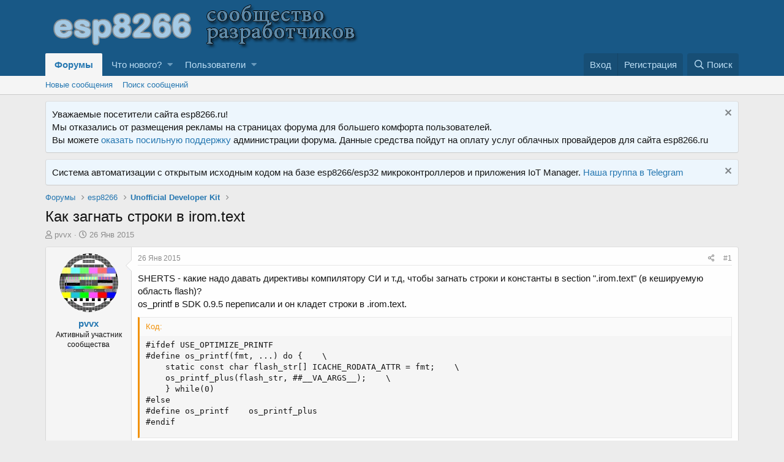

--- FILE ---
content_type: text/html; charset=utf-8
request_url: https://esp8266.ru/forum/threads/kak-zagnat-stroki-v-irom-text.193/
body_size: 21161
content:
<!DOCTYPE html>
<html id="XF" lang="ru-RU" dir="LTR"
	data-app="public"
	data-template="thread_view"
	data-container-key="node-28"
	data-content-key="thread-193"
	data-logged-in="false"
	data-cookie-prefix="xf_"
	data-csrf="1768979069,8a898202df3f5372c6131b5e558bd94e"
	class="has-no-js template-thread_view"
	 data-run-jobs="">
<head>
	<meta charset="utf-8" />
	<meta http-equiv="X-UA-Compatible" content="IE=Edge" />
	<meta name="viewport" content="width=device-width, initial-scale=1, viewport-fit=cover">

	
	
	

	<title>Как загнать строки в irom.text | Сообщество ESP8266</title>

	
		
		<meta name="description" content="SHERTS - какие надо давать директивы компилятору СИ и т.д, чтобы загнать строки и константы в section &quot;.irom.text&quot; (в кешируемую область flash)?
os_printf в..." />
		<meta property="og:description" content="SHERTS - какие надо давать директивы компилятору СИ и т.д, чтобы загнать строки и константы в section &quot;.irom.text&quot; (в кешируемую область flash)?
os_printf в SDK 0.9.5 переписали и он кладет строки в .irom.text.

#ifdef USE_OPTIMIZE_PRINTF
#define os_printf(fmt, ...) do {    \
    static const..." />
		<meta property="twitter:description" content="SHERTS - какие надо давать директивы компилятору СИ и т.д, чтобы загнать строки и константы в section &quot;.irom.text&quot; (в кешируемую область flash)?
os_printf в SDK 0.9.5 переписали и он кладет строки..." />
	
	
		<meta property="og:url" content="https://esp8266.ru/forum/threads/kak-zagnat-stroki-v-irom-text.193/" />
	
		<link rel="canonical" href="https://esp8266.ru/forum/threads/kak-zagnat-stroki-v-irom-text.193/" />
	

	
		
	
	
	<meta property="og:site_name" content="Сообщество ESP8266" />


	
	
		
	
	
	<meta property="og:type" content="website" />


	
	
		
	
	
	
		<meta property="og:title" content="Как загнать строки в irom.text" />
		<meta property="twitter:title" content="Как загнать строки в irom.text" />
	


	
	
	
	

	
		<meta name="theme-color" content="#185886" />
	

	
	

	


	<link rel="preload" href="/forum/styles/fonts/fa/fa-regular-400.woff2?_v=5.12.1" as="font" type="font/woff2" crossorigin="anonymous" />


	<link rel="preload" href="/forum/styles/fonts/fa/fa-solid-900.woff2?_v=5.12.1" as="font" type="font/woff2" crossorigin="anonymous" />


<link rel="preload" href="/forum/styles/fonts/fa/fa-brands-400.woff2?_v=5.12.1" as="font" type="font/woff2" crossorigin="anonymous" />
<!-- Yandex.Metrika counter -->
<script type="text/javascript" >
   (function(m,e,t,r,i,k,a){m[i]=m[i]||function(){(m[i].a=m[i].a||[]).push(arguments)};
   m[i].l=1*new Date();k=e.createElement(t),a=e.getElementsByTagName(t)[0],k.async=1,k.src=r,a.parentNode.insertBefore(k,a)})
   (window, document, "script", "https://mc.yandex.ru/metrika/tag.js", "ym");

   ym(26992140, "init", {
        clickmap:true,
        trackLinks:true,
        accurateTrackBounce:true
   });
</script>
<noscript><div><img src="https://mc.yandex.ru/watch/26992140" style="position:absolute; left:-9999px;" alt="" /></div></noscript>
<!-- /Yandex.Metrika counter -->
<!--
<script data-ad-client="ca-pub-0227141289887744" async src="https://pagead2.googlesyndication.com/pagead/js/adsbygoogle.js"></script>
<script>
    window.ao_subid = "mlink";
</script>
<script src="//js.mamydirect.com/js/?h=8qVJx2Rb" type="text/javascript" async></script>
-->

	<link rel="stylesheet" href="/forum/css.php?css=public%3Anormalize.css%2Cpublic%3Acore.less%2Cpublic%3Aapp.less&amp;s=1&amp;l=2&amp;d=1747071752&amp;k=edf6cfeed2b8b8213808b1692c79649ca17f77fa" />

	<link rel="stylesheet" href="/forum/css.php?css=public%3Abb_code.less%2Cpublic%3Amessage.less%2Cpublic%3Anotices.less%2Cpublic%3Ashare_controls.less%2Cpublic%3Aextra.less&amp;s=1&amp;l=2&amp;d=1747071752&amp;k=27682ee8d024864b4f3a36e94eeee0c98cbef63e" />

	
		<script src="/forum/js/xf/preamble.min.js?_v=460658e9"></script>
	


	
	
	
</head>
<body data-template="thread_view">

<div class="p-pageWrapper" id="top">



<header class="p-header" id="header">
	<div class="p-header-inner">
		<div class="p-header-content">

			<div class="p-header-logo p-header-logo--image">
				<a href="/forum/">
					<img src="/forum/styles/default/xenforo/logo-esp8266.png"
						alt="Сообщество ESP8266"
						 />
				</a>
			</div>

			



		</div>
	</div>
</header>





	<div class="p-navSticky p-navSticky--primary" data-xf-init="sticky-header">
		
	<nav class="p-nav">
		<div class="p-nav-inner">
			<a class="p-nav-menuTrigger" data-xf-click="off-canvas" data-menu=".js-headerOffCanvasMenu" role="button" tabindex="0">
				<i aria-hidden="true"></i>
				<span class="p-nav-menuText">Меню</span>
			</a>

			<div class="p-nav-smallLogo">
				<a href="/forum/">
					<img src="/forum/styles/default/xenforo/logo-esp8266.png"
						alt="Сообщество ESP8266"
					 />
				</a>
			</div>

			<div class="p-nav-scroller hScroller" data-xf-init="h-scroller" data-auto-scroll=".p-navEl.is-selected">
				<div class="hScroller-scroll">
					<ul class="p-nav-list js-offCanvasNavSource">
					
						<li>
							
	<div class="p-navEl is-selected" data-has-children="true">
		

			
	
	<a href="/forum/"
		class="p-navEl-link p-navEl-link--splitMenu "
		
		
		data-nav-id="forums">Форумы</a>


			<a data-xf-key="1"
				data-xf-click="menu"
				data-menu-pos-ref="< .p-navEl"
				class="p-navEl-splitTrigger"
				role="button"
				tabindex="0"
				aria-label="Toggle expanded"
				aria-expanded="false"
				aria-haspopup="true"></a>

		
		
			<div class="menu menu--structural" data-menu="menu" aria-hidden="true">
				<div class="menu-content">
					
						
	
	
	<a href="/forum/whats-new/posts/"
		class="menu-linkRow u-indentDepth0 js-offCanvasCopy "
		
		
		data-nav-id="newPosts">Новые сообщения</a>

	

					
						
	
	
	<a href="/forum/search/?type=post"
		class="menu-linkRow u-indentDepth0 js-offCanvasCopy "
		
		
		data-nav-id="searchForums">Поиск сообщений</a>

	

					
				</div>
			</div>
		
	</div>

						</li>
					
						<li>
							
	<div class="p-navEl " data-has-children="true">
		

			
	
	<a href="/forum/whats-new/"
		class="p-navEl-link p-navEl-link--splitMenu "
		
		
		data-nav-id="whatsNew">Что нового?</a>


			<a data-xf-key="2"
				data-xf-click="menu"
				data-menu-pos-ref="< .p-navEl"
				class="p-navEl-splitTrigger"
				role="button"
				tabindex="0"
				aria-label="Toggle expanded"
				aria-expanded="false"
				aria-haspopup="true"></a>

		
		
			<div class="menu menu--structural" data-menu="menu" aria-hidden="true">
				<div class="menu-content">
					
						
	
	
	<a href="/forum/whats-new/posts/"
		class="menu-linkRow u-indentDepth0 js-offCanvasCopy "
		 rel="nofollow"
		
		data-nav-id="whatsNewPosts">Новые сообщения</a>

	

					
						
	
	
	<a href="/forum/whats-new/profile-posts/"
		class="menu-linkRow u-indentDepth0 js-offCanvasCopy "
		 rel="nofollow"
		
		data-nav-id="whatsNewProfilePosts">Новые сообщения профилей</a>

	

					
						
	
	
	<a href="/forum/whats-new/latest-activity"
		class="menu-linkRow u-indentDepth0 js-offCanvasCopy "
		 rel="nofollow"
		
		data-nav-id="latestActivity">Последняя активность</a>

	

					
				</div>
			</div>
		
	</div>

						</li>
					
						<li>
							
	<div class="p-navEl " data-has-children="true">
		

			
	
	<a href="/forum/members/"
		class="p-navEl-link p-navEl-link--splitMenu "
		
		
		data-nav-id="members">Пользователи</a>


			<a data-xf-key="3"
				data-xf-click="menu"
				data-menu-pos-ref="< .p-navEl"
				class="p-navEl-splitTrigger"
				role="button"
				tabindex="0"
				aria-label="Toggle expanded"
				aria-expanded="false"
				aria-haspopup="true"></a>

		
		
			<div class="menu menu--structural" data-menu="menu" aria-hidden="true">
				<div class="menu-content">
					
						
	
	
	<a href="/forum/online/"
		class="menu-linkRow u-indentDepth0 js-offCanvasCopy "
		
		
		data-nav-id="currentVisitors">Текущие посетители</a>

	

					
						
	
	
	<a href="/forum/whats-new/profile-posts/"
		class="menu-linkRow u-indentDepth0 js-offCanvasCopy "
		 rel="nofollow"
		
		data-nav-id="newProfilePosts">Новые сообщения профилей</a>

	

					
						
	
	
	<a href="/forum/search/?type=profile_post"
		class="menu-linkRow u-indentDepth0 js-offCanvasCopy "
		
		
		data-nav-id="searchProfilePosts">Поиск сообщений профилей</a>

	

					
				</div>
			</div>
		
	</div>

						</li>
					
					</ul>
				</div>
			</div>

			<div class="p-nav-opposite">
				<div class="p-navgroup p-account p-navgroup--guest">
					
						<a href="/forum/login/" class="p-navgroup-link p-navgroup-link--textual p-navgroup-link--logIn"
							data-xf-click="overlay" data-follow-redirects="on">
							<span class="p-navgroup-linkText">Вход</span>
						</a>
						
							<a href="/forum/register/" class="p-navgroup-link p-navgroup-link--textual p-navgroup-link--register"
								data-xf-click="overlay" data-follow-redirects="on">
								<span class="p-navgroup-linkText">Регистрация</span>
							</a>
						
					
				</div>

				<div class="p-navgroup p-discovery">
					<a href="/forum/whats-new/"
						class="p-navgroup-link p-navgroup-link--iconic p-navgroup-link--whatsnew"
						aria-label="Что нового?"
						title="Что нового?">
						<i aria-hidden="true"></i>
						<span class="p-navgroup-linkText">Что нового?</span>
					</a>

					
						<a href="/forum/search/"
							class="p-navgroup-link p-navgroup-link--iconic p-navgroup-link--search"
							data-xf-click="menu"
							data-xf-key="/"
							aria-label="Поиск"
							aria-expanded="false"
							aria-haspopup="true"
							title="Поиск">
							<i aria-hidden="true"></i>
							<span class="p-navgroup-linkText">Поиск</span>
						</a>
						<div class="menu menu--structural menu--wide" data-menu="menu" aria-hidden="true">
							<form action="/forum/search/search" method="post"
								class="menu-content"
								data-xf-init="quick-search">

								<h3 class="menu-header">Поиск</h3>
								
								<div class="menu-row">
									
										<div class="inputGroup inputGroup--joined">
											<input type="text" class="input" name="keywords" placeholder="Поиск..." aria-label="Поиск" data-menu-autofocus="true" />
											
			<select name="constraints" class="js-quickSearch-constraint input" aria-label="Search within">
				<option value="">Везде</option>
<option value="{&quot;search_type&quot;:&quot;post&quot;}">Темы</option>
<option value="{&quot;search_type&quot;:&quot;post&quot;,&quot;c&quot;:{&quot;nodes&quot;:[28],&quot;child_nodes&quot;:1}}">Этот форум</option>
<option value="{&quot;search_type&quot;:&quot;post&quot;,&quot;c&quot;:{&quot;thread&quot;:193}}">Эта тема</option>

			</select>
		
										</div>
									
								</div>

								
								<div class="menu-row">
									<label class="iconic"><input type="checkbox"  name="c[title_only]" value="1" /><i aria-hidden="true"></i><span class="iconic-label">Искать только в заголовках</span></label>

								</div>
								
								<div class="menu-row">
									<div class="inputGroup">
										<span class="inputGroup-text" id="ctrl_search_menu_by_member">От:</span>
										<input type="text" class="input" name="c[users]" data-xf-init="auto-complete" placeholder="Пользователь" aria-labelledby="ctrl_search_menu_by_member" />
									</div>
								</div>
								<div class="menu-footer">
									<span class="menu-footer-controls">
										<button type="submit" class="button--primary button button--icon button--icon--search"><span class="button-text">Поиск</span></button>
										<a href="/forum/search/" class="button"><span class="button-text">Расширенный поиск...</span></a>
									</span>
								</div>

								<input type="hidden" name="_xfToken" value="1768979069,8a898202df3f5372c6131b5e558bd94e" />
							</form>
						</div>
					
				</div>
			</div>
		</div>
	</nav>

	</div>
	
	
		<div class="p-sectionLinks">
			<div class="p-sectionLinks-inner hScroller" data-xf-init="h-scroller">
				<div class="hScroller-scroll">
					<ul class="p-sectionLinks-list">
					
						<li>
							
	<div class="p-navEl " >
		

			
	
	<a href="/forum/whats-new/posts/"
		class="p-navEl-link "
		
		data-xf-key="alt+1"
		data-nav-id="newPosts">Новые сообщения</a>


			

		
		
	</div>

						</li>
					
						<li>
							
	<div class="p-navEl " >
		

			
	
	<a href="/forum/search/?type=post"
		class="p-navEl-link "
		
		data-xf-key="alt+2"
		data-nav-id="searchForums">Поиск сообщений</a>


			

		
		
	</div>

						</li>
					
					</ul>
				</div>
			</div>
		</div>
	



<div class="offCanvasMenu offCanvasMenu--nav js-headerOffCanvasMenu" data-menu="menu" aria-hidden="true" data-ocm-builder="navigation">
	<div class="offCanvasMenu-backdrop" data-menu-close="true"></div>
	<div class="offCanvasMenu-content">
		<div class="offCanvasMenu-header">
			Меню
			<a class="offCanvasMenu-closer" data-menu-close="true" role="button" tabindex="0" aria-label="Закрыть"></a>
		</div>
		
			<div class="p-offCanvasRegisterLink">
				<div class="offCanvasMenu-linkHolder">
					<a href="/forum/login/" class="offCanvasMenu-link" data-xf-click="overlay" data-menu-close="true">
						Вход
					</a>
				</div>
				<hr class="offCanvasMenu-separator" />
				
					<div class="offCanvasMenu-linkHolder">
						<a href="/forum/register/" class="offCanvasMenu-link" data-xf-click="overlay" data-menu-close="true">
							Регистрация
						</a>
					</div>
					<hr class="offCanvasMenu-separator" />
				
			</div>
		
		<div class="js-offCanvasNavTarget"></div>
	</div>
</div>

<div class="p-body">
	<div class="p-body-inner">
		<!--XF:EXTRA_OUTPUT-->

		
			
	
		
		
		

		<ul class="notices notices--block notices--isMulti js-notices"
			data-xf-init="notices"
			data-type="block"
			data-scroll-interval="6">

			
				
	<li class="notice js-notice notice--primary"
		data-notice-id="5"
		data-delay-duration="0"
		data-display-duration="0"
		data-auto-dismiss=""
		data-visibility="">

		
		<div class="notice-content">
			
				<a href="/forum/account/dismiss-notice?notice_id=5" class="notice-dismiss js-noticeDismiss" data-xf-init="tooltip" title="Скрыть объявление"></a>
			
			Уважаемые посетители сайта esp8266.ru!<br/>
Мы отказались от размещения рекламы на страницах форума для большего комфорта пользователей.<br/>
Вы можете <a href="https://www.tbank.ru/cf/XbETrqqdNN" target="_blank">оказать посильную поддержку</a> администрации форума. Данные средства пойдут на оплату услуг облачных провайдеров для сайта esp8266.ru
		</div>
	</li>

			
				
	<li class="notice js-notice notice--primary"
		data-notice-id="4"
		data-delay-duration="0"
		data-display-duration="0"
		data-auto-dismiss=""
		data-visibility="">

		
		<div class="notice-content">
			
				<a href="/forum/account/dismiss-notice?notice_id=4" class="notice-dismiss js-noticeDismiss" data-xf-init="tooltip" title="Скрыть объявление"></a>
			
			Система автоматизации с открытым исходным кодом на базе esp8266/esp32 микроконтроллеров и приложения IoT Manager. <a href="https://t.me/IoTmanager" target="_blank">Наша группа в Telegram</a>
		</div>
	</li>

			
		</ul>
	

		

		

		
		
	
		<ul class="p-breadcrumbs "
			itemscope itemtype="https://schema.org/BreadcrumbList">
		
			

			
			

			
				
				
	<li itemprop="itemListElement" itemscope itemtype="https://schema.org/ListItem">
		<a href="/forum/" itemprop="item">
			<span itemprop="name">Форумы</span>
		</a>
		<meta itemprop="position" content="1" />
	</li>

			
			
				
				
	<li itemprop="itemListElement" itemscope itemtype="https://schema.org/ListItem">
		<a href="/forum/#esp8266.1" itemprop="item">
			<span itemprop="name">esp8266</span>
		</a>
		<meta itemprop="position" content="2" />
	</li>

			
				
				
	<li itemprop="itemListElement" itemscope itemtype="https://schema.org/ListItem">
		<a href="/forum/forums/devkit/" itemprop="item">
			<span itemprop="name">Unofficial Developer Kit</span>
		</a>
		<meta itemprop="position" content="3" />
	</li>

			

		
		</ul>
	

		

		
	<noscript><div class="blockMessage blockMessage--important blockMessage--iconic u-noJsOnly">JavaScript отключён. Чтобы полноценно использовать наш сайт, включите JavaScript в своём браузере.</div></noscript>

		
	<!--[if lt IE 9]><div class="blockMessage blockMessage&#45;&#45;important blockMessage&#45;&#45;iconic">Вы используете устаревший браузер. Этот и другие сайты могут отображаться в нём некорректно.<br />Вам необходимо обновить браузер или попробовать использовать <a href="https://www.google.com/chrome/browser/" target="_blank">другой</a>.</div><![endif]-->


		
			<div class="p-body-header">
			
				
					<div class="p-title ">
					
						
							<h1 class="p-title-value">Как загнать строки в irom.text</h1>
						
						
					
					</div>
				

				
					<div class="p-description">
	<ul class="listInline listInline--bullet">
		<li>
			<i class="fa--xf far fa-user" aria-hidden="true" title="Автор темы"></i>
			<span class="u-srOnly">Автор темы</span>

			<a href="/forum/members/pvvx.6/" class="username  u-concealed" dir="auto" data-user-id="6" data-xf-init="member-tooltip">pvvx</a>
		</li>
		<li>
			<i class="fa--xf far fa-clock" aria-hidden="true" title="Дата начала"></i>
			<span class="u-srOnly">Дата начала</span>

			<a href="/forum/threads/kak-zagnat-stroki-v-irom-text.193/" class="u-concealed"><time  class="u-dt" dir="auto" datetime="2015-01-26T12:16:58+0300" data-time="1422263818" data-date-string="26 Янв 2015" data-time-string="12:16" title="26 Янв 2015 в 12:16">26 Янв 2015</time></a>
		</li>
		
	</ul>
</div>
				
			
			</div>
		

		<div class="p-body-main  ">
			

			<div class="p-body-content">
				
				<div class="p-body-pageContent">








	
	
	
		
	
	
	


	
	
	
		
	
	
	


	
	
		
	
	
	


	
	









	

	
		
	







	






<div class="block block--messages" data-xf-init="" data-type="post" data-href="/forum/inline-mod/">

	
	


	<div class="block-outer"></div>

	<div class="block-outer js-threadStatusField"></div>

	<div class="block-container lbContainer"
		data-xf-init="lightbox select-to-quote"
		data-message-selector=".js-post"
		data-lb-id="thread-193"
		data-lb-universal="0">

		<div class="block-body js-replyNewMessageContainer">
			
				
					
	
	
	<article class="message message--post js-post js-inlineModContainer  "
		data-author="pvvx"
		data-content="post-1183"
		id="js-post-1183">

		<span class="u-anchorTarget" id="post-1183"></span>

		<div class="message-inner">
			<div class="message-cell message-cell--user">
				

	<section itemscope itemtype="https://schema.org/Person" class="message-user">
		<div class="message-avatar ">
			<div class="message-avatar-wrapper">
				<a href="/forum/members/pvvx.6/" class="avatar avatar--m" data-user-id="6" data-xf-init="member-tooltip">
			<img src="/forum/data/avatars/m/0/6.jpg?1418122646" srcset="/forum/data/avatars/l/0/6.jpg?1418122646 2x" alt="pvvx" class="avatar-u6-m" itemprop="image" /> 
		</a>
				
			</div>
		</div>
		<div class="message-userDetails">
			<h4 class="message-name"><a href="/forum/members/pvvx.6/" class="username " dir="auto" data-user-id="6" data-xf-init="member-tooltip" itemprop="name">pvvx</a></h4>
			<h5 class="userTitle message-userTitle" dir="auto" itemprop="jobTitle">Активный участник сообщества</h5>
			
		</div>
		
			
			
		
		<span class="message-userArrow"></span>
	</section>

			</div>
			<div class="message-cell message-cell--main">
				<div class="message-main js-quickEditTarget">

					<header class="message-attribution message-attribution--split">
						<div class="message-attribution-main">
							<a href="/forum/threads/kak-zagnat-stroki-v-irom-text.193/post-1183" class="u-concealed"
								rel="nofollow">
								<time  class="u-dt" dir="auto" datetime="2015-01-26T12:16:58+0300" data-time="1422263818" data-date-string="26 Янв 2015" data-time-string="12:16" title="26 Янв 2015 в 12:16">26 Янв 2015</time>
							</a>
						</div>

						<ul class="message-attribution-opposite message-attribution-opposite--list">
							
							<li>
								<a href="/forum/threads/kak-zagnat-stroki-v-irom-text.193/post-1183"
									data-xf-init="share-tooltip" data-href="/forum/posts/1183/share"
									rel="nofollow">
									<i class="fa--xf far fa-share-alt" aria-hidden="true"></i>
								</a>
							</li>
							
							
								<li>
									<a href="/forum/threads/kak-zagnat-stroki-v-irom-text.193/post-1183" rel="nofollow">
										#1
									</a>
								</li>
							
						</ul>
					</header>

					<div class="message-content js-messageContent">

						
						
						

						<div class="message-userContent lbContainer js-lbContainer "
							data-lb-id="post-1183"
							data-lb-caption-desc="pvvx &middot; 26 Янв 2015 в 12:16">

							
								

	

							

							<article class="message-body js-selectToQuote">
								
								<div class="bbWrapper">SHERTS - какие надо давать директивы компилятору СИ и т.д, чтобы загнать строки и константы в section &quot;.irom.text&quot; (в кешируемую область flash)?<br />
os_printf в SDK 0.9.5 переписали и он кладет строки в .irom.text.<br />

	
	


<div class="bbCodeBlock bbCodeBlock--screenLimited bbCodeBlock--code">
	<div class="bbCodeBlock-title">
		Код:
	</div>
	<div class="bbCodeBlock-content" dir="ltr">
		<pre class="bbCodeCode" dir="ltr" data-xf-init="code-block" data-lang=""><code>#ifdef USE_OPTIMIZE_PRINTF
#define os_printf(fmt, ...) do {    \
    static const char flash_str[] ICACHE_RODATA_ATTR = fmt;    \
    os_printf_plus(flash_str, ##__VA_ARGS__);    \
    } while(0)
#else
#define os_printf    os_printf_plus
#endif</code></pre>
	</div>
</div>Но, при переносе туда других констант, почему-то возникает &quot;протектед&quot; при обращении к ним...<br />
Я не проф.программер и не знаю что там надо приписать, чтобы загнать в область .irom.text  к примеру <i>const char *HTTPCacheControl  = &quot;Cache-Control: &quot;; </i>и это потом не вызывало &quot;протектед&quot; при обращении к строке любыми стандартными процедурами... <img src="[data-uri]" class="smilie smilie--sprite smilie--sprite1" alt=":)" title="Smile    :)" data-shortname=":)" /><br />
Возможно это связано со спецификой &quot;кеширования&quot; flash. (Типа os_printf сидит в iram, а от туда можно лезть в область &quot;кеширования&quot; flash, а из процедуры с атрибутом ICACHE_FLASH_ATTR нельзя?)<br />
К С++ это тоже теперь относится, т.к. укладка переменных в область &quot;кеширования&quot; flash высвобождает heap и другую RAM память, и так малую. (Иначе у вас вырастет &quot;data&quot; и &quot;rodata&quot; отъев от &quot;bss&quot; и &quot;heap&quot;.)<br />
И в SDK 0.9.5 новые загрузчики flash и esp_init_data_default.bin c ещё неизвестными &quot;котовасиями&quot;... И в следующем SDK они опять будут новыми <img src="[data-uri]" class="smilie smilie--sprite smilie--sprite1" alt=":)" title="Smile    :)" data-shortname=":)" /> Т.е. распределение по по памяти сегментов и их загрузка с распределением не предсказуема.</div>
								<div class="js-selectToQuoteEnd">&nbsp;</div>
								
							</article>

							
								

	

							

							
						</div>

						
							<div class="message-lastEdit">
								
									Последнее редактирование: <time  class="u-dt" dir="auto" datetime="2015-01-26T12:55:54+0300" data-time="1422266154" data-date-string="26 Янв 2015" data-time-string="12:55" title="26 Янв 2015 в 12:55">26 Янв 2015</time>
								
							</div>
						

						
	

					</div>

					<footer class="message-footer">
						

						<div class="reactionsBar js-reactionsList ">
							
						</div>

						<div class="js-historyTarget message-historyTarget toggleTarget" data-href="trigger-href"></div>
					</footer>
				</div>
			</div>
			
		</div>
	</article>

	

				
			
				
					
	
	
	<article class="message message--post js-post js-inlineModContainer  "
		data-author="CHERTS"
		data-content="post-1189"
		id="js-post-1189">

		<span class="u-anchorTarget" id="post-1189"></span>

		<div class="message-inner">
			<div class="message-cell message-cell--user">
				

	<section itemscope itemtype="https://schema.org/Person" class="message-user">
		<div class="message-avatar ">
			<div class="message-avatar-wrapper">
				<a href="/forum/members/cherts.3/" class="avatar avatar--m" data-user-id="3" data-xf-init="member-tooltip">
			<img src="/forum/data/avatars/m/0/3.jpg?1432234503"  alt="CHERTS" class="avatar-u3-m" itemprop="image" /> 
		</a>
				
			</div>
		</div>
		<div class="message-userDetails">
			<h4 class="message-name"><a href="/forum/members/cherts.3/" class="username " dir="auto" data-user-id="3" data-xf-init="member-tooltip" itemprop="name"><span class="username--staff username--moderator">CHERTS</span></a></h4>
			<h5 class="userTitle message-userTitle" dir="auto" itemprop="jobTitle">Moderator</h5>
			<div class="userBanner userBanner--staff message-userBanner" dir="auto" itemprop="jobTitle"><span class="userBanner-before"></span><strong>Команда форума</strong><span class="userBanner-after"></span></div>
		</div>
		
			
			
		
		<span class="message-userArrow"></span>
	</section>

			</div>
			<div class="message-cell message-cell--main">
				<div class="message-main js-quickEditTarget">

					<header class="message-attribution message-attribution--split">
						<div class="message-attribution-main">
							<a href="/forum/threads/kak-zagnat-stroki-v-irom-text.193/post-1189" class="u-concealed"
								rel="nofollow">
								<time  class="u-dt" dir="auto" datetime="2015-01-26T14:03:48+0300" data-time="1422270228" data-date-string="26 Янв 2015" data-time-string="14:03" title="26 Янв 2015 в 14:03">26 Янв 2015</time>
							</a>
						</div>

						<ul class="message-attribution-opposite message-attribution-opposite--list">
							
							<li>
								<a href="/forum/threads/kak-zagnat-stroki-v-irom-text.193/post-1189"
									data-xf-init="share-tooltip" data-href="/forum/posts/1189/share"
									rel="nofollow">
									<i class="fa--xf far fa-share-alt" aria-hidden="true"></i>
								</a>
							</li>
							
							
								<li>
									<a href="/forum/threads/kak-zagnat-stroki-v-irom-text.193/post-1189" rel="nofollow">
										#2
									</a>
								</li>
							
						</ul>
					</header>

					<div class="message-content js-messageContent">

						
						
						

						<div class="message-userContent lbContainer js-lbContainer "
							data-lb-id="post-1189"
							data-lb-caption-desc="CHERTS &middot; 26 Янв 2015 в 14:03">

							

							<article class="message-body js-selectToQuote">
								
								<div class="bbWrapper"><blockquote class="bbCodeBlock bbCodeBlock--expandable bbCodeBlock--quote">
	
		<div class="bbCodeBlock-title">
			
				<a href="/forum/goto/post?id=1183"
					class="bbCodeBlock-sourceJump"
					data-xf-click="attribution"
					data-content-selector="#post-1183">pvvx написал(а):</a>
			
		</div>
	
	<div class="bbCodeBlock-content">
		
		<div class="bbCodeBlock-expandContent ">
			SHERTS - какие надо давать директивы компилятору СИ и т.д, чтобы загнать строки и константы в section &quot;.irom.text&quot; (в кешируемую область flash)?
		</div>
		<div class="bbCodeBlock-expandLink"><a>Нажмите для раскрытия...</a></div>
	</div>
</blockquote>Возможно так, но я тоже не спец по Си, это кусок из nodemcu-firmware<br />
<br />

	
	


<div class="bbCodeBlock bbCodeBlock--screenLimited bbCodeBlock--code">
	<div class="bbCodeBlock-title">
		Код:
	</div>
	<div class="bbCodeBlock-content" dir="ltr">
		<pre class="bbCodeCode" dir="ltr" data-xf-init="code-block" data-lang=""><code>#include &quot;c_types.h&quot;
#define ICACHE_STORE_ATTR __attribute__((aligned(4)))
static volatile const uint8_t flash_init_data[128] ICACHE_STORE_ATTR ICACHE_RODATA_ATTR =
{
  0x05, 0x00, 0x04, 0x02, 0x05, 0x05, 0x05, 0x02, 0x05, 0x00, 0x04, 0x05, 0x05, 0x04, 0x05, 0x05,
  0x04, 0xFE, 0xFD, 0xFF, 0xF0, 0xF0, 0xF0, 0xE0, 0xE0, 0xE0, 0xE1, 0x0A, 0xFF, 0xFF, 0xF8, 0x00,
  0xF8, 0xF8, 0x52, 0x4E, 0x4A, 0x44, 0x40, 0x38, 0x00, 0x00, 0x01, 0x01, 0x02, 0x03, 0x04, 0x05,
  0x01, 0x00, 0x00, 0x00, 0x00, 0x00, 0x02, 0x00, 0x00, 0x00, 0x00, 0x00, 0x00, 0x00, 0x00, 0x00,
  0xE1, 0x0A, 0x00, 0x00, 0x00, 0x00, 0x00, 0x00, 0x00, 0x00, 0x01, 0x93, 0x43, 0x00, 0x00, 0x00,
  0x00, 0x00, 0x00, 0x00, 0x00, 0x00, 0x00, 0x00, 0x00, 0x00, 0x00, 0x00, 0x00, 0x00, 0x00, 0x00,
  0x00, 0x00, 0x00, 0x00, 0x00, 0x00, 0x00, 0x00, 0x00, 0x00, 0x00, 0x00, 0x00, 0x00, 0x00, 0x00,
  0x00, 0x00, 0x00, 0x00, 0x00, 0x00, 0x00, 0x00, 0x00, 0x00, 0x00, 0x00, 0x00, 0x00, 0x00, 0x00
};</code></pre>
	</div>
</div>рабоатет с SDK 0.9.5, с SDK 0.9.4 и ниже нужно определить<br />
<br />

	
	


<div class="bbCodeBlock bbCodeBlock--screenLimited bbCodeBlock--code">
	<div class="bbCodeBlock-title">
		Код:
	</div>
	<div class="bbCodeBlock-content" dir="ltr">
		<pre class="bbCodeCode" dir="ltr" data-xf-init="code-block" data-lang=""><code>#define ICACHE_RODATA_ATTR __attribute__((section(&quot;.irom.text&quot;)))</code></pre>
	</div>
</div></div>
								<div class="js-selectToQuoteEnd">&nbsp;</div>
								
							</article>

							

							
						</div>

						
							<div class="message-lastEdit">
								
									Последнее редактирование: <time  class="u-dt" dir="auto" datetime="2015-01-26T14:16:36+0300" data-time="1422270996" data-date-string="26 Янв 2015" data-time-string="14:16" title="26 Янв 2015 в 14:16">26 Янв 2015</time>
								
							</div>
						

						
	

					</div>

					<footer class="message-footer">
						

						<div class="reactionsBar js-reactionsList ">
							
						</div>

						<div class="js-historyTarget message-historyTarget toggleTarget" data-href="trigger-href"></div>
					</footer>
				</div>
			</div>
			
		</div>
	</article>

	

				
			
				
					
	
	
	<article class="message message--post js-post js-inlineModContainer  "
		data-author="pvvx"
		data-content="post-1190"
		id="js-post-1190">

		<span class="u-anchorTarget" id="post-1190"></span>

		<div class="message-inner">
			<div class="message-cell message-cell--user">
				

	<section itemscope itemtype="https://schema.org/Person" class="message-user">
		<div class="message-avatar ">
			<div class="message-avatar-wrapper">
				<a href="/forum/members/pvvx.6/" class="avatar avatar--m" data-user-id="6" data-xf-init="member-tooltip">
			<img src="/forum/data/avatars/m/0/6.jpg?1418122646" srcset="/forum/data/avatars/l/0/6.jpg?1418122646 2x" alt="pvvx" class="avatar-u6-m" itemprop="image" /> 
		</a>
				
			</div>
		</div>
		<div class="message-userDetails">
			<h4 class="message-name"><a href="/forum/members/pvvx.6/" class="username " dir="auto" data-user-id="6" data-xf-init="member-tooltip" itemprop="name">pvvx</a></h4>
			<h5 class="userTitle message-userTitle" dir="auto" itemprop="jobTitle">Активный участник сообщества</h5>
			
		</div>
		
			
			
		
		<span class="message-userArrow"></span>
	</section>

			</div>
			<div class="message-cell message-cell--main">
				<div class="message-main js-quickEditTarget">

					<header class="message-attribution message-attribution--split">
						<div class="message-attribution-main">
							<a href="/forum/threads/kak-zagnat-stroki-v-irom-text.193/post-1190" class="u-concealed"
								rel="nofollow">
								<time  class="u-dt" dir="auto" datetime="2015-01-26T15:06:28+0300" data-time="1422273988" data-date-string="26 Янв 2015" data-time-string="15:06" title="26 Янв 2015 в 15:06">26 Янв 2015</time>
							</a>
						</div>

						<ul class="message-attribution-opposite message-attribution-opposite--list">
							
							<li>
								<a href="/forum/threads/kak-zagnat-stroki-v-irom-text.193/post-1190"
									data-xf-init="share-tooltip" data-href="/forum/posts/1190/share"
									rel="nofollow">
									<i class="fa--xf far fa-share-alt" aria-hidden="true"></i>
								</a>
							</li>
							
							
								<li>
									<a href="/forum/threads/kak-zagnat-stroki-v-irom-text.193/post-1190" rel="nofollow">
										#3
									</a>
								</li>
							
						</ul>
					</header>

					<div class="message-content js-messageContent">

						
						
						

						<div class="message-userContent lbContainer js-lbContainer "
							data-lb-id="post-1190"
							data-lb-caption-desc="pvvx &middot; 26 Янв 2015 в 15:06">

							

							<article class="message-body js-selectToQuote">
								
								<div class="bbWrapper">Не помогает <img src="[data-uri]" class="smilie smilie--sprite smilie--sprite3" alt=":(" title="Frown    :(" data-shortname=":(" />  &quot;exception (3)&quot;<br />
exception (3):<br />
epc1=<span style="color: #b30000">0x4000df2f</span>, epc2=0x00000000, epc3=0x00000000, excvaddr=<span style="color: #336600">0x40268e94</span>, depc=0x00000000<br />
<span style="font-size: 10px">static const char HTTPsfupload[] ICACHE_STORE_ATTR ICACHE_RODATA_ATTR = &quot;&lt;html&gt;&lt;body style='margin:100px'&gt;&lt;form method='post' action='/fsupload' enctype='multipart/form-data'&gt;&lt;b&gt;File Upload&lt;/b&gt;&lt;p&gt;&lt;input type='file' name='file' size=40&gt; &lt;input type='submit' value='Upload'&gt;&lt;/form&gt;&lt;/body&gt;&lt;/html&gt;&quot;; </span><br />
<span style="color: #b30000">0x4000df2f</span> - это в теле memcmp() ROM<br />
<span style="color: #336600">0x40268e94</span> - это в области к`эша Flash:<br />

	
	


<div class="bbCodeBlock bbCodeBlock--screenLimited bbCodeBlock--code">
	<div class="bbCodeBlock-title">
		Код:
	</div>
	<div class="bbCodeBlock-content" dir="ltr">
		<pre class="bbCodeCode" dir="ltr" data-xf-init="code-block" data-lang=""><code>40268e90 3e 00 00 00 3c 68 74 6d 6c 3e 3c 62 6f 64 79 20 &gt;...&lt;html&gt;&lt;body
40268ea0 73 74 79 6c 65 3d 27 6d 61 72 67 69 6e 3a 31 30 style='margin:10
40268eb0 30 70 78 27 3e 3c 66 6f 72 6d 20 6d 65 74 68 6f 0px'&gt;&lt;form metho
40268ec0 64 3d 27 70 6f 73 74 27 20 61 63 74 69 6f 6e 3d d='post' action=
40268ed0 27 2f 66 73 75 70 6c 6f 61 64 27 20 65 6e 63 74 '/fsupload' enct
40268ee0 79 70 65 3d 27 6d 75 6c 74 69 70 61 72 74 2f 66 ype='multipart/f
40268ef0 6f 72 6d 2d 64 61 74 61 27 3e 3c 62 3e 46 69 6c orm-data'&gt;&lt;b&gt;Fil
40268f00 65 20 55 70 6c 6f 61 64 3c 2f 62 3e 3c 70 3e 3c e Upload&lt;/b&gt;&lt;p&gt;&lt;
40268f10 69 6e 70 75 74 20 74 79 70 65 3d 27 66 69 6c 65 input type='file
40268f20 27 20 6e 61 6d 65 3d 27 66 69 6c 65 27 20 73 69 ' name='file' si
40268f30 7a 65 3d 34 30 3e 20 3c 69 6e 70 75 74 20 74 79 ze=40&gt; &lt;input ty
40268f40 70 65 3d 27 73 75 62 6d 69 74 27 20 76 61 6c 75 pe='submit' valu
40268f50 65 3d 27 55 70 6c 6f 61 64 27 3e 3c 2f 66 6f 72 e='Upload'&gt;&lt;/for
40268f60 6d 3e 3c 2f 62 6f 64 79 3e 3c 2f 68 74 6d 6c 3e m&gt;&lt;/body&gt;&lt;/html&gt;
40268f70 00 00 00 00</code></pre>
	</div>
</div>Строка напрямую отдается LwIP-у на передачу.<br />
Без ICACHE_STORE_ATTR ICACHE_RODATA_ATTR работает, но строка помещена в rodata: 0x3ffe8aa0 ~ 0x3ffe9bb8, len: 4376. И выходит на неё меньше heap.<br />
И aligned не требуется - используется указатель на байты.<br />
<br />
При:<br />
<i>const char *xxxx ICACHE_STORE_ATTR ICACHE_RODATA_ATTR = &quot;....&quot;;</i><br />
Ругается на ошибку уже компилятор.<br />
Непонятно в каком месте приписывать атрибуты. В разных СИ, особенно для MCU это всё по разному <img src="[data-uri]" class="smilie smilie--sprite smilie--sprite3" alt=":(" title="Frown    :(" data-shortname=":(" /></div>
								<div class="js-selectToQuoteEnd">&nbsp;</div>
								
							</article>

							

							
						</div>

						
							<div class="message-lastEdit">
								
									Последнее редактирование: <time  class="u-dt" dir="auto" datetime="2015-01-26T15:40:22+0300" data-time="1422276022" data-date-string="26 Янв 2015" data-time-string="15:40" title="26 Янв 2015 в 15:40">26 Янв 2015</time>
								
							</div>
						

						
	

					</div>

					<footer class="message-footer">
						

						<div class="reactionsBar js-reactionsList ">
							
						</div>

						<div class="js-historyTarget message-historyTarget toggleTarget" data-href="trigger-href"></div>
					</footer>
				</div>
			</div>
			
		</div>
	</article>

	

				
			
				
					
	
	
	<article class="message message--post js-post js-inlineModContainer  "
		data-author="CHERTS"
		data-content="post-1191"
		id="js-post-1191">

		<span class="u-anchorTarget" id="post-1191"></span>

		<div class="message-inner">
			<div class="message-cell message-cell--user">
				

	<section itemscope itemtype="https://schema.org/Person" class="message-user">
		<div class="message-avatar ">
			<div class="message-avatar-wrapper">
				<a href="/forum/members/cherts.3/" class="avatar avatar--m" data-user-id="3" data-xf-init="member-tooltip">
			<img src="/forum/data/avatars/m/0/3.jpg?1432234503"  alt="CHERTS" class="avatar-u3-m" itemprop="image" /> 
		</a>
				
			</div>
		</div>
		<div class="message-userDetails">
			<h4 class="message-name"><a href="/forum/members/cherts.3/" class="username " dir="auto" data-user-id="3" data-xf-init="member-tooltip" itemprop="name"><span class="username--staff username--moderator">CHERTS</span></a></h4>
			<h5 class="userTitle message-userTitle" dir="auto" itemprop="jobTitle">Moderator</h5>
			<div class="userBanner userBanner--staff message-userBanner" dir="auto" itemprop="jobTitle"><span class="userBanner-before"></span><strong>Команда форума</strong><span class="userBanner-after"></span></div>
		</div>
		
			
			
		
		<span class="message-userArrow"></span>
	</section>

			</div>
			<div class="message-cell message-cell--main">
				<div class="message-main js-quickEditTarget">

					<header class="message-attribution message-attribution--split">
						<div class="message-attribution-main">
							<a href="/forum/threads/kak-zagnat-stroki-v-irom-text.193/post-1191" class="u-concealed"
								rel="nofollow">
								<time  class="u-dt" dir="auto" datetime="2015-01-26T15:13:53+0300" data-time="1422274433" data-date-string="26 Янв 2015" data-time-string="15:13" title="26 Янв 2015 в 15:13">26 Янв 2015</time>
							</a>
						</div>

						<ul class="message-attribution-opposite message-attribution-opposite--list">
							
							<li>
								<a href="/forum/threads/kak-zagnat-stroki-v-irom-text.193/post-1191"
									data-xf-init="share-tooltip" data-href="/forum/posts/1191/share"
									rel="nofollow">
									<i class="fa--xf far fa-share-alt" aria-hidden="true"></i>
								</a>
							</li>
							
							
								<li>
									<a href="/forum/threads/kak-zagnat-stroki-v-irom-text.193/post-1191" rel="nofollow">
										#4
									</a>
								</li>
							
						</ul>
					</header>

					<div class="message-content js-messageContent">

						
						
						

						<div class="message-userContent lbContainer js-lbContainer "
							data-lb-id="post-1191"
							data-lb-caption-desc="CHERTS &middot; 26 Янв 2015 в 15:13">

							

							<article class="message-body js-selectToQuote">
								
								<div class="bbWrapper"><blockquote class="bbCodeBlock bbCodeBlock--expandable bbCodeBlock--quote">
	
		<div class="bbCodeBlock-title">
			
				<a href="/forum/goto/post?id=1190"
					class="bbCodeBlock-sourceJump"
					data-xf-click="attribution"
					data-content-selector="#post-1190">pvvx написал(а):</a>
			
		</div>
	
	<div class="bbCodeBlock-content">
		
		<div class="bbCodeBlock-expandContent ">
			Не помогает <img src="[data-uri]" class="smilie smilie--sprite smilie--sprite3" alt=":(" title="Frown    :(" data-shortname=":(" />  &quot;exception (3)&quot;<br />
При:<br />
<i>const char *xxxx ICACHE_STORE_ATTR ICACHE_RODATA_ATTR = &quot;....&quot;;</i><br />
Ругается на ошибку уже компилятор.
		</div>
		<div class="bbCodeBlock-expandLink"><a>Нажмите для раскрытия...</a></div>
	</div>
</blockquote>у меня все нормально:<br />
<br />
в user_main.c<br />
<br />

	
	


<div class="bbCodeBlock bbCodeBlock--screenLimited bbCodeBlock--code">
	<div class="bbCodeBlock-title">
		Код:
	</div>
	<div class="bbCodeBlock-content" dir="ltr">
		<pre class="bbCodeCode" dir="ltr" data-xf-init="code-block" data-lang=""><code>#include &lt;c_types.h&gt;
#include &quot;user_config.h&quot;
const char *HTTPCacheControl ICACHE_STORE_ATTR ICACHE_RODATA_ATTR = &quot;HelloWorld&quot;;</code></pre>
	</div>
</div>в user_config_h<br />
<br />

	
	


<div class="bbCodeBlock bbCodeBlock--screenLimited bbCodeBlock--code">
	<div class="bbCodeBlock-title">
		Код:
	</div>
	<div class="bbCodeBlock-content" dir="ltr">
		<pre class="bbCodeCode" dir="ltr" data-xf-init="code-block" data-lang=""><code>#ifndef __USER_CONFIG_H__
#define __USER_CONFIG_H__

#define ICACHE_STORE_ATTR __attribute__((aligned(4)))

#endif</code></pre>
	</div>
</div></div>
								<div class="js-selectToQuoteEnd">&nbsp;</div>
								
							</article>

							

							
						</div>

						

						
	

					</div>

					<footer class="message-footer">
						

						<div class="reactionsBar js-reactionsList ">
							
						</div>

						<div class="js-historyTarget message-historyTarget toggleTarget" data-href="trigger-href"></div>
					</footer>
				</div>
			</div>
			
		</div>
	</article>

	

				
			
				
					
	
	
	<article class="message message--post js-post js-inlineModContainer  "
		data-author="pvvx"
		data-content="post-1192"
		id="js-post-1192">

		<span class="u-anchorTarget" id="post-1192"></span>

		<div class="message-inner">
			<div class="message-cell message-cell--user">
				

	<section itemscope itemtype="https://schema.org/Person" class="message-user">
		<div class="message-avatar ">
			<div class="message-avatar-wrapper">
				<a href="/forum/members/pvvx.6/" class="avatar avatar--m" data-user-id="6" data-xf-init="member-tooltip">
			<img src="/forum/data/avatars/m/0/6.jpg?1418122646" srcset="/forum/data/avatars/l/0/6.jpg?1418122646 2x" alt="pvvx" class="avatar-u6-m" itemprop="image" /> 
		</a>
				
			</div>
		</div>
		<div class="message-userDetails">
			<h4 class="message-name"><a href="/forum/members/pvvx.6/" class="username " dir="auto" data-user-id="6" data-xf-init="member-tooltip" itemprop="name">pvvx</a></h4>
			<h5 class="userTitle message-userTitle" dir="auto" itemprop="jobTitle">Активный участник сообщества</h5>
			
		</div>
		
			
			
		
		<span class="message-userArrow"></span>
	</section>

			</div>
			<div class="message-cell message-cell--main">
				<div class="message-main js-quickEditTarget">

					<header class="message-attribution message-attribution--split">
						<div class="message-attribution-main">
							<a href="/forum/threads/kak-zagnat-stroki-v-irom-text.193/post-1192" class="u-concealed"
								rel="nofollow">
								<time  class="u-dt" dir="auto" datetime="2015-01-26T16:14:42+0300" data-time="1422278082" data-date-string="26 Янв 2015" data-time-string="16:14" title="26 Янв 2015 в 16:14">26 Янв 2015</time>
							</a>
						</div>

						<ul class="message-attribution-opposite message-attribution-opposite--list">
							
							<li>
								<a href="/forum/threads/kak-zagnat-stroki-v-irom-text.193/post-1192"
									data-xf-init="share-tooltip" data-href="/forum/posts/1192/share"
									rel="nofollow">
									<i class="fa--xf far fa-share-alt" aria-hidden="true"></i>
								</a>
							</li>
							
							
								<li>
									<a href="/forum/threads/kak-zagnat-stroki-v-irom-text.193/post-1192" rel="nofollow">
										#5
									</a>
								</li>
							
						</ul>
					</header>

					<div class="message-content js-messageContent">

						
						
						

						<div class="message-userContent lbContainer js-lbContainer "
							data-lb-id="post-1192"
							data-lb-caption-desc="pvvx &middot; 26 Янв 2015 в 16:14">

							

							<article class="message-body js-selectToQuote">
								
								<div class="bbWrapper"><blockquote class="bbCodeBlock bbCodeBlock--expandable bbCodeBlock--quote">
	
		<div class="bbCodeBlock-title">
			
				<a href="/forum/goto/post?id=1191"
					class="bbCodeBlock-sourceJump"
					data-xf-click="attribution"
					data-content-selector="#post-1191">CHERTS написал(а):</a>
			
		</div>
	
	<div class="bbCodeBlock-content">
		
		<div class="bbCodeBlock-expandContent ">
			у меня все нормально:<br />
в user_main.c
		</div>
		<div class="bbCodeBlock-expandLink"><a>Нажмите для раскрытия...</a></div>
	</div>
</blockquote> Но там используется адаптированная os_printf.<br />
Пустое объявление строки никуда нигде не использующееся? <img src="[data-uri]" class="smilie smilie--sprite smilie--sprite1" alt=":)" title="Smile    :)" data-shortname=":)" /><br />
И такое странслирует, без обращения к строке:<br />
static const char * hello __attribute__((aligned(4))) __attribute__((section(&quot;xaxa&quot;))) = &quot;\nHello World!\n&quot;;</div>
								<div class="js-selectToQuoteEnd">&nbsp;</div>
								
							</article>

							

							
						</div>

						
							<div class="message-lastEdit">
								
									Последнее редактирование: <time  class="u-dt" dir="auto" datetime="2015-01-26T17:13:59+0300" data-time="1422281639" data-date-string="26 Янв 2015" data-time-string="17:13" title="26 Янв 2015 в 17:13">26 Янв 2015</time>
								
							</div>
						

						
	

					</div>

					<footer class="message-footer">
						

						<div class="reactionsBar js-reactionsList ">
							
						</div>

						<div class="js-historyTarget message-historyTarget toggleTarget" data-href="trigger-href"></div>
					</footer>
				</div>
			</div>
			
		</div>
	</article>

	

				
			
				
					
	
	
	<article class="message message--post js-post js-inlineModContainer  "
		data-author="pvvx"
		data-content="post-1203"
		id="js-post-1203">

		<span class="u-anchorTarget" id="post-1203"></span>

		<div class="message-inner">
			<div class="message-cell message-cell--user">
				

	<section itemscope itemtype="https://schema.org/Person" class="message-user">
		<div class="message-avatar ">
			<div class="message-avatar-wrapper">
				<a href="/forum/members/pvvx.6/" class="avatar avatar--m" data-user-id="6" data-xf-init="member-tooltip">
			<img src="/forum/data/avatars/m/0/6.jpg?1418122646" srcset="/forum/data/avatars/l/0/6.jpg?1418122646 2x" alt="pvvx" class="avatar-u6-m" itemprop="image" /> 
		</a>
				
			</div>
		</div>
		<div class="message-userDetails">
			<h4 class="message-name"><a href="/forum/members/pvvx.6/" class="username " dir="auto" data-user-id="6" data-xf-init="member-tooltip" itemprop="name">pvvx</a></h4>
			<h5 class="userTitle message-userTitle" dir="auto" itemprop="jobTitle">Активный участник сообщества</h5>
			
		</div>
		
			
			
		
		<span class="message-userArrow"></span>
	</section>

			</div>
			<div class="message-cell message-cell--main">
				<div class="message-main js-quickEditTarget">

					<header class="message-attribution message-attribution--split">
						<div class="message-attribution-main">
							<a href="/forum/threads/kak-zagnat-stroki-v-irom-text.193/post-1203" class="u-concealed"
								rel="nofollow">
								<time  class="u-dt" dir="auto" datetime="2015-01-26T19:38:44+0300" data-time="1422290324" data-date-string="26 Янв 2015" data-time-string="19:38" title="26 Янв 2015 в 19:38">26 Янв 2015</time>
							</a>
						</div>

						<ul class="message-attribution-opposite message-attribution-opposite--list">
							
							<li>
								<a href="/forum/threads/kak-zagnat-stroki-v-irom-text.193/post-1203"
									data-xf-init="share-tooltip" data-href="/forum/posts/1203/share"
									rel="nofollow">
									<i class="fa--xf far fa-share-alt" aria-hidden="true"></i>
								</a>
							</li>
							
							
								<li>
									<a href="/forum/threads/kak-zagnat-stroki-v-irom-text.193/post-1203" rel="nofollow">
										#6
									</a>
								</li>
							
						</ul>
					</header>

					<div class="message-content js-messageContent">

						
						
						

						<div class="message-userContent lbContainer js-lbContainer "
							data-lb-id="post-1203"
							data-lb-caption-desc="pvvx &middot; 26 Янв 2015 в 19:38">

							

							<article class="message-body js-selectToQuote">
								
								<div class="bbWrapper">CHERTS - перетусовка указателя через (void *) с копированием в os_memcpy() строки из &quot;кэшируемой&quot; области flash в память спасает дело. Похоже что не всегда отрабатывает кеш, при обращениях к section(&quot;.irom.text&quot;) из кода в section(&quot;.irom0.text&quot;).<br />
Что-то похожее уже наблюдал - нельзя обращаться к области кэш за раз с длиной более килобайта с чем-то. Типа os_memcpy(ram, cache_flash, 2048) - вызовет &quot;протектед&quot; (есть ещё зависимость от положения копируемого буфера в секторе flash).<br />
По тому давно уже написал при чтении памяти памяти  в WEB переход к ограничению размеров блоков, когда попадаем в зону кеширования flash, что снижает скорость передачи по TCP (мельче блоки - меньше скорость).<br />
if((web_conn-&gt;udata_start &gt;= 0x40000000)&amp;&amp;(web_conn-&gt;udata_start &lt; 0x50000000)&amp;&amp;(len &gt; 1024)) len = 1024;</div>
								<div class="js-selectToQuoteEnd">&nbsp;</div>
								
							</article>

							

							
						</div>

						
							<div class="message-lastEdit">
								
									Последнее редактирование: <time  class="u-dt" dir="auto" datetime="2015-01-26T19:57:36+0300" data-time="1422291456" data-date-string="26 Янв 2015" data-time-string="19:57" title="26 Янв 2015 в 19:57">26 Янв 2015</time>
								
							</div>
						

						
	

					</div>

					<footer class="message-footer">
						

						<div class="reactionsBar js-reactionsList ">
							
						</div>

						<div class="js-historyTarget message-historyTarget toggleTarget" data-href="trigger-href"></div>
					</footer>
				</div>
			</div>
			
		</div>
	</article>

	

				
			
				
					
	
	
	<article class="message message--post js-post js-inlineModContainer  "
		data-author="Andrey"
		data-content="post-1261"
		id="js-post-1261">

		<span class="u-anchorTarget" id="post-1261"></span>

		<div class="message-inner">
			<div class="message-cell message-cell--user">
				

	<section itemscope itemtype="https://schema.org/Person" class="message-user">
		<div class="message-avatar ">
			<div class="message-avatar-wrapper">
				<a href="/forum/members/andrey.66/" class="avatar avatar--m avatar--default avatar--default--dynamic" data-user-id="66" data-xf-init="member-tooltip" style="background-color: #a36629; color: #e6bf99">
			<span class="avatar-u66-m">A</span> 
		</a>
				
			</div>
		</div>
		<div class="message-userDetails">
			<h4 class="message-name"><a href="/forum/members/andrey.66/" class="username " dir="auto" data-user-id="66" data-xf-init="member-tooltip" itemprop="name">Andrey</a></h4>
			<h5 class="userTitle message-userTitle" dir="auto" itemprop="jobTitle">New member</h5>
			
		</div>
		
			
			
		
		<span class="message-userArrow"></span>
	</section>

			</div>
			<div class="message-cell message-cell--main">
				<div class="message-main js-quickEditTarget">

					<header class="message-attribution message-attribution--split">
						<div class="message-attribution-main">
							<a href="/forum/threads/kak-zagnat-stroki-v-irom-text.193/post-1261" class="u-concealed"
								rel="nofollow">
								<time  class="u-dt" dir="auto" datetime="2015-01-28T01:49:05+0300" data-time="1422398945" data-date-string="28 Янв 2015" data-time-string="01:49" title="28 Янв 2015 в 01:49">28 Янв 2015</time>
							</a>
						</div>

						<ul class="message-attribution-opposite message-attribution-opposite--list">
							
							<li>
								<a href="/forum/threads/kak-zagnat-stroki-v-irom-text.193/post-1261"
									data-xf-init="share-tooltip" data-href="/forum/posts/1261/share"
									rel="nofollow">
									<i class="fa--xf far fa-share-alt" aria-hidden="true"></i>
								</a>
							</li>
							
							
								<li>
									<a href="/forum/threads/kak-zagnat-stroki-v-irom-text.193/post-1261" rel="nofollow">
										#7
									</a>
								</li>
							
						</ul>
					</header>

					<div class="message-content js-messageContent">

						
						
						

						<div class="message-userContent lbContainer js-lbContainer "
							data-lb-id="post-1261"
							data-lb-caption-desc="Andrey &middot; 28 Янв 2015 в 01:49">

							

							<article class="message-body js-selectToQuote">
								
								<div class="bbWrapper"><blockquote class="bbCodeBlock bbCodeBlock--expandable bbCodeBlock--quote">
	
		<div class="bbCodeBlock-title">
			
				<a href="/forum/goto/post?id=1189"
					class="bbCodeBlock-sourceJump"
					data-xf-click="attribution"
					data-content-selector="#post-1189">CHERTS написал(а):</a>
			
		</div>
	
	<div class="bbCodeBlock-content">
		
		<div class="bbCodeBlock-expandContent ">
			#define ICACHE_STORE_ATTR __attribute__((aligned(4)))
		</div>
		<div class="bbCodeBlock-expandLink"><a>Нажмите для раскрытия...</a></div>
	</div>
</blockquote>Ничего не понял. Эта запись означает что код будет располагаться с адреса кратного 4. Это выравнивание по 32 битам. И никакого отношения к секциям и кешированию не имеет. Это они так поменяли макрос? Раньше этот макрос располагал код в .irom0.text<br />
Я просто 0.9.5 не ставил ещё.</div>
								<div class="js-selectToQuoteEnd">&nbsp;</div>
								
							</article>

							

							
						</div>

						

						
	

					</div>

					<footer class="message-footer">
						

						<div class="reactionsBar js-reactionsList ">
							
						</div>

						<div class="js-historyTarget message-historyTarget toggleTarget" data-href="trigger-href"></div>
					</footer>
				</div>
			</div>
			
		</div>
	</article>

	

				
			
				
					
	
	
	<article class="message message--post js-post js-inlineModContainer  "
		data-author="pvvx"
		data-content="post-1262"
		id="js-post-1262">

		<span class="u-anchorTarget" id="post-1262"></span>

		<div class="message-inner">
			<div class="message-cell message-cell--user">
				

	<section itemscope itemtype="https://schema.org/Person" class="message-user">
		<div class="message-avatar ">
			<div class="message-avatar-wrapper">
				<a href="/forum/members/pvvx.6/" class="avatar avatar--m" data-user-id="6" data-xf-init="member-tooltip">
			<img src="/forum/data/avatars/m/0/6.jpg?1418122646" srcset="/forum/data/avatars/l/0/6.jpg?1418122646 2x" alt="pvvx" class="avatar-u6-m" itemprop="image" /> 
		</a>
				
			</div>
		</div>
		<div class="message-userDetails">
			<h4 class="message-name"><a href="/forum/members/pvvx.6/" class="username " dir="auto" data-user-id="6" data-xf-init="member-tooltip" itemprop="name">pvvx</a></h4>
			<h5 class="userTitle message-userTitle" dir="auto" itemprop="jobTitle">Активный участник сообщества</h5>
			
		</div>
		
			
			
		
		<span class="message-userArrow"></span>
	</section>

			</div>
			<div class="message-cell message-cell--main">
				<div class="message-main js-quickEditTarget">

					<header class="message-attribution message-attribution--split">
						<div class="message-attribution-main">
							<a href="/forum/threads/kak-zagnat-stroki-v-irom-text.193/post-1262" class="u-concealed"
								rel="nofollow">
								<time  class="u-dt" dir="auto" datetime="2015-01-28T02:49:37+0300" data-time="1422402577" data-date-string="28 Янв 2015" data-time-string="02:49" title="28 Янв 2015 в 02:49">28 Янв 2015</time>
							</a>
						</div>

						<ul class="message-attribution-opposite message-attribution-opposite--list">
							
							<li>
								<a href="/forum/threads/kak-zagnat-stroki-v-irom-text.193/post-1262"
									data-xf-init="share-tooltip" data-href="/forum/posts/1262/share"
									rel="nofollow">
									<i class="fa--xf far fa-share-alt" aria-hidden="true"></i>
								</a>
							</li>
							
							
								<li>
									<a href="/forum/threads/kak-zagnat-stroki-v-irom-text.193/post-1262" rel="nofollow">
										#8
									</a>
								</li>
							
						</ul>
					</header>

					<div class="message-content js-messageContent">

						
						
						

						<div class="message-userContent lbContainer js-lbContainer "
							data-lb-id="post-1262"
							data-lb-caption-desc="pvvx &middot; 28 Янв 2015 в 02:49">

							

							<article class="message-body js-selectToQuote">
								
								<div class="bbWrapper"><blockquote class="bbCodeBlock bbCodeBlock--expandable bbCodeBlock--quote">
	
		<div class="bbCodeBlock-title">
			
				<a href="/forum/goto/post?id=1261"
					class="bbCodeBlock-sourceJump"
					data-xf-click="attribution"
					data-content-selector="#post-1261">Andrey написал(а):</a>
			
		</div>
	
	<div class="bbCodeBlock-content">
		
		<div class="bbCodeBlock-expandContent ">
			Ничего не понял. Эта запись означает что код будет располагаться с адреса кратного 4. Это выравнивание по 32 битам. И никакого отношения к секциям и кешированию не имеет. Это они так поменяли макрос? Раньше этот макрос располагал код в .irom0.text<br />
Я просто 0.9.5 не ставил ещё.
		</div>
		<div class="bbCodeBlock-expandLink"><a>Нажмите для раскрытия...</a></div>
	</div>
</blockquote>Это так написано у любителей Lua, а define на .irom0.text другой. Без aligned(4) больше проблем, если читать из flash стандартной процедурой spi_flash_read() - будет &quot;exception&quot;.</div>
								<div class="js-selectToQuoteEnd">&nbsp;</div>
								
							</article>

							

							
						</div>

						

						
	

					</div>

					<footer class="message-footer">
						

						<div class="reactionsBar js-reactionsList ">
							
						</div>

						<div class="js-historyTarget message-historyTarget toggleTarget" data-href="trigger-href"></div>
					</footer>
				</div>
			</div>
			
		</div>
	</article>

	

				
			
				
					
	
	
	<article class="message message--post js-post js-inlineModContainer  "
		data-author="avn"
		data-content="post-38878"
		id="js-post-38878">

		<span class="u-anchorTarget" id="post-38878"></span>

		<div class="message-inner">
			<div class="message-cell message-cell--user">
				

	<section itemscope itemtype="https://schema.org/Person" class="message-user">
		<div class="message-avatar ">
			<div class="message-avatar-wrapper">
				<a href="/forum/members/avn.5707/" class="avatar avatar--m" data-user-id="5707" data-xf-init="member-tooltip">
			<img src="/forum/data/avatars/m/5/5707.jpg?1476453354" srcset="/forum/data/avatars/l/5/5707.jpg?1476453354 2x" alt="avn" class="avatar-u5707-m" itemprop="image" /> 
		</a>
				
			</div>
		</div>
		<div class="message-userDetails">
			<h4 class="message-name"><a href="/forum/members/avn.5707/" class="username " dir="auto" data-user-id="5707" data-xf-init="member-tooltip" itemprop="name">avn</a></h4>
			<h5 class="userTitle message-userTitle" dir="auto" itemprop="jobTitle">New member</h5>
			
		</div>
		
			
			
		
		<span class="message-userArrow"></span>
	</section>

			</div>
			<div class="message-cell message-cell--main">
				<div class="message-main js-quickEditTarget">

					<header class="message-attribution message-attribution--split">
						<div class="message-attribution-main">
							<a href="/forum/threads/kak-zagnat-stroki-v-irom-text.193/post-38878" class="u-concealed"
								rel="nofollow">
								<time  class="u-dt" dir="auto" datetime="2017-07-08T15:07:09+0300" data-time="1499515629" data-date-string="8 Июл 2017" data-time-string="15:07" title="8 Июл 2017 в 15:07">8 Июл 2017</time>
							</a>
						</div>

						<ul class="message-attribution-opposite message-attribution-opposite--list">
							
							<li>
								<a href="/forum/threads/kak-zagnat-stroki-v-irom-text.193/post-38878"
									data-xf-init="share-tooltip" data-href="/forum/posts/38878/share"
									rel="nofollow">
									<i class="fa--xf far fa-share-alt" aria-hidden="true"></i>
								</a>
							</li>
							
							
								<li>
									<a href="/forum/threads/kak-zagnat-stroki-v-irom-text.193/post-38878" rel="nofollow">
										#9
									</a>
								</li>
							
						</ul>
					</header>

					<div class="message-content js-messageContent">

						
						
						

						<div class="message-userContent lbContainer js-lbContainer "
							data-lb-id="post-38878"
							data-lb-caption-desc="avn &middot; 8 Июл 2017 в 15:07">

							

							<article class="message-body js-selectToQuote">
								
								<div class="bbWrapper">Неглубоко копаете <img src="[data-uri]" class="smilie smilie--sprite smilie--sprite1" alt=":)" title="Smile    :)" data-shortname=":)" /><br />
<br />
Во-первых, ICACHE_RODATA_ATTR определяется в файле c_types.h только в случае, если при компиляции задан ключ -DICACHE_FLASH<br />
Во-вторых, если вы определяете указатель char *, а не массив char [], то в секцию rodata попадет только сам указатель - 32-битное целое число, а строка останется в секции data и будет загружена в оперативную память, которой очень мало.<br />
В-третьих, функция os_printf_plus только первый аргумент может читать из rodata, а остальные из data, поэтому написать что-то типа console_printf( &quot;XXX: %s\n&quot;, xxx ) не получится. Нужно писать аж три оператора:<br />
<br />


<div class="bbCodeSpoiler">
	<button type="button" class="bbCodeSpoiler-button button" data-xf-click="toggle" data-xf-init="tooltip" title="Нажмите для открытия или закрытия спойлера"><span class="button-text">

		<span>Спойлер</span>
	</span></button>
	<div class="bbCodeSpoiler-content">
		<div class="bbCodeBlock bbCodeBlock--spoiler">
			<div class="bbCodeBlock-content">
	
	


<div class="bbCodeBlock bbCodeBlock--screenLimited bbCodeBlock--code">
	<div class="bbCodeBlock-title">
		C:
	</div>
	<div class="bbCodeBlock-content" dir="ltr">
		<pre class="bbCodeCode" dir="ltr" data-xf-init="code-block" data-lang="c"><code>console_printf( &quot;XXX: &quot; ); os_printf_plus( xxx ); console_printf( &quot;\n&quot; );</code></pre>
	</div>
</div></div>
		</div>
	</div>
</div><br />
Поэтому, описывать строки, которые вы хотите поместить в rodata нужно по образцу:<br />


<div class="bbCodeSpoiler">
	<button type="button" class="bbCodeSpoiler-button button" data-xf-click="toggle" data-xf-init="tooltip" title="Нажмите для открытия или закрытия спойлера"><span class="button-text">

		<span>Спойлер</span>
	</span></button>
	<div class="bbCodeSpoiler-content">
		<div class="bbCodeBlock bbCodeBlock--spoiler">
			<div class="bbCodeBlock-content">
	
	


<div class="bbCodeBlock bbCodeBlock--screenLimited bbCodeBlock--code">
	<div class="bbCodeBlock-title">
		C:
	</div>
	<div class="bbCodeBlock-content" dir="ltr">
		<pre class="bbCodeCode" dir="ltr" data-xf-init="code-block" data-lang="c"><code>const char xxx[] ICACHE_RODATA_ATTR STORE_ATTR = &quot;xxx&quot;;</code></pre>
	</div>
</div></div>
		</div>
	</div>
</div><br />
И проверьте, правильно ли у вас определена console_printf (в некоторых заголовочных файлах я встречал ошибки):<br />
<br />


<div class="bbCodeSpoiler">
	<button type="button" class="bbCodeSpoiler-button button" data-xf-click="toggle" data-xf-init="tooltip" title="Нажмите для открытия или закрытия спойлера"><span class="button-text">

		<span>Спойлер</span>
	</span></button>
	<div class="bbCodeSpoiler-content">
		<div class="bbCodeBlock bbCodeBlock--spoiler">
			<div class="bbCodeBlock-content">
	
	


<div class="bbCodeBlock bbCodeBlock--screenLimited bbCodeBlock--code">
	<div class="bbCodeBlock-title">
		C:
	</div>
	<div class="bbCodeBlock-content" dir="ltr">
		<pre class="bbCodeCode" dir="ltr" data-xf-init="code-block" data-lang="c"><code>#define USE_OPTIMIZE_PRINTF // можно вынести в ключ компиляции -DUSE_OPTIMIZE_PRINTF
#ifdef USE_OPTIMIZE_PRINTF
#ifdef console_printf
#undef console_printf
#endif
int os_printf_plus(const char *format, ...)  __attribute__ ((format (printf, 1, 2)));
#define console_printf(fmt, ...) do {   \
   static const char flash_str[] ICACHE_RODATA_ATTR STORE_ATTR = fmt; \
   os_printf_plus(flash_str, ##__VA_ARGS__); \
   } while(0)
#endif</code></pre>
	</div>
</div></div>
		</div>
	</div>
</div><br />
А вот проблема, которую мне так и не удалось решить - это как запихнуть в rodata массив указателей и сами строки char *xxx[] . Указатели-то попадают куда надо, а вот строки остаются в оперативной памяти.<br />
<br />
Т.е. писать приходится как-то так:<br />
<br />


<div class="bbCodeSpoiler">
	<button type="button" class="bbCodeSpoiler-button button" data-xf-click="toggle" data-xf-init="tooltip" title="Нажмите для открытия или закрытия спойлера"><span class="button-text">

		<span>Спойлер</span>
	</span></button>
	<div class="bbCodeSpoiler-content">
		<div class="bbCodeBlock bbCodeBlock--spoiler">
			<div class="bbCodeBlock-content">
	
	


<div class="bbCodeBlock bbCodeBlock--screenLimited bbCodeBlock--code">
	<div class="bbCodeBlock-title">
		C:
	</div>
	<div class="bbCodeBlock-content" dir="ltr">
		<pre class="bbCodeCode" dir="ltr" data-xf-init="code-block" data-lang="c"><code>const char FlashSizeMap[][32] ICACHE_RODATA_ATTR STORE_ATTR =
{
        &quot;512 KB (256 KB + 256 KB)&quot;,   // 0x00
       &quot;256 KB&quot;,           // 0x01
       &quot;1024 KB (512 KB + 512 KB)&quot;,    // 0x02
       &quot;2048 KB (512 KB + 512 KB)&quot;,   // 0x03
       &quot;4096 KB (512 KB + 512 KB)&quot;,   // 0x04
       &quot;2048 KB (1024 KB + 1024 KB)&quot;,   // 0x05
       &quot;4096 KB (1024 KB + 1024 KB)&quot;   // 0x06
};</code></pre>
	</div>
</div></div>
		</div>
	</div>
</div><br />
Для вышепреведенного примера это небольшая проблема, но если строки существенно отличаются по длине, то память расходуется неэффективно.</div>
								<div class="js-selectToQuoteEnd">&nbsp;</div>
								
							</article>

							

							
						</div>

						

						
	

					</div>

					<footer class="message-footer">
						

						<div class="reactionsBar js-reactionsList ">
							
						</div>

						<div class="js-historyTarget message-historyTarget toggleTarget" data-href="trigger-href"></div>
					</footer>
				</div>
			</div>
			
		</div>
	</article>

	

				
			
				
					
	
	
	<article class="message message--post js-post js-inlineModContainer  "
		data-author="pvvx"
		data-content="post-38931"
		id="js-post-38931">

		<span class="u-anchorTarget" id="post-38931"></span>

		<div class="message-inner">
			<div class="message-cell message-cell--user">
				

	<section itemscope itemtype="https://schema.org/Person" class="message-user">
		<div class="message-avatar ">
			<div class="message-avatar-wrapper">
				<a href="/forum/members/pvvx.6/" class="avatar avatar--m" data-user-id="6" data-xf-init="member-tooltip">
			<img src="/forum/data/avatars/m/0/6.jpg?1418122646" srcset="/forum/data/avatars/l/0/6.jpg?1418122646 2x" alt="pvvx" class="avatar-u6-m" itemprop="image" /> 
		</a>
				
			</div>
		</div>
		<div class="message-userDetails">
			<h4 class="message-name"><a href="/forum/members/pvvx.6/" class="username " dir="auto" data-user-id="6" data-xf-init="member-tooltip" itemprop="name">pvvx</a></h4>
			<h5 class="userTitle message-userTitle" dir="auto" itemprop="jobTitle">Активный участник сообщества</h5>
			
		</div>
		
			
			
		
		<span class="message-userArrow"></span>
	</section>

			</div>
			<div class="message-cell message-cell--main">
				<div class="message-main js-quickEditTarget">

					<header class="message-attribution message-attribution--split">
						<div class="message-attribution-main">
							<a href="/forum/threads/kak-zagnat-stroki-v-irom-text.193/post-38931" class="u-concealed"
								rel="nofollow">
								<time  class="u-dt" dir="auto" datetime="2017-07-11T21:14:03+0300" data-time="1499796843" data-date-string="11 Июл 2017" data-time-string="21:14" title="11 Июл 2017 в 21:14">11 Июл 2017</time>
							</a>
						</div>

						<ul class="message-attribution-opposite message-attribution-opposite--list">
							
							<li>
								<a href="/forum/threads/kak-zagnat-stroki-v-irom-text.193/post-38931"
									data-xf-init="share-tooltip" data-href="/forum/posts/38931/share"
									rel="nofollow">
									<i class="fa--xf far fa-share-alt" aria-hidden="true"></i>
								</a>
							</li>
							
							
								<li>
									<a href="/forum/threads/kak-zagnat-stroki-v-irom-text.193/post-38931" rel="nofollow">
										#10
									</a>
								</li>
							
						</ul>
					</header>

					<div class="message-content js-messageContent">

						
						
						

						<div class="message-userContent lbContainer js-lbContainer "
							data-lb-id="post-38931"
							data-lb-caption-desc="pvvx &middot; 11 Июл 2017 в 21:14">

							

							<article class="message-body js-selectToQuote">
								
								<div class="bbWrapper"><blockquote class="bbCodeBlock bbCodeBlock--expandable bbCodeBlock--quote">
	
		<div class="bbCodeBlock-title">
			
				<a href="/forum/goto/post?id=38878"
					class="bbCodeBlock-sourceJump"
					data-xf-click="attribution"
					data-content-selector="#post-38878">avn написал(а):</a>
			
		</div>
	
	<div class="bbCodeBlock-content">
		
		<div class="bbCodeBlock-expandContent ">
			Неглубоко копаете <img src="[data-uri]" class="smilie smilie--sprite smilie--sprite1" alt=":)" title="Smile    :)" data-shortname=":)" />
		</div>
		<div class="bbCodeBlock-expandLink"><a>Нажмите для раскрытия...</a></div>
	</div>
</blockquote>Всё уже перекопано и вывернуто через .. . <img src="[data-uri]" class="smilie smilie--sprite smilie--sprite1" alt=":)" title="Smile    :)" data-shortname=":)" /><br />
<br />




<blockquote class="bbCodeBlock bbCodeBlock--expandable bbCodeBlock--quote">
	
	<div class="bbCodeBlock-content">
		
		<div class="bbCodeBlock-expandContent ">
			функция os_printf_plus только первый аргумент может читать из rodata, а остальные из data, поэтому написать что-то типа console_printf( &quot;XXX: %s\n&quot;, xxx ) не получится. Нужно писать аж три оператора:<br />
[inline]console_printf( &quot;XXX: &quot; ); os_printf_plus( xxx ); console_printf( &quot;\n&quot; );[/inline]
		</div>
		<div class="bbCodeBlock-expandLink"><a>Нажмите для раскрытия...</a></div>
	</div>
</blockquote><img src="[data-uri]" class="smilie smilie--sprite smilie--sprite1" alt=":)" title="Smile    :)" data-shortname=":)" /> Это кому как -&gt; <a href="https://github.com/pvvx/esp8266web/blob/master/app/sdklib/system/os_printf.c#L28" target="_blank" class="link link--external" rel="nofollow noopener">esp8266web/os_printf.c at master · pvvx/esp8266web · GitHub</a><br />
<br />




<blockquote class="bbCodeBlock bbCodeBlock--expandable bbCodeBlock--quote">
	
	<div class="bbCodeBlock-content">
		
		<div class="bbCodeBlock-expandContent ">
			А вот проблема, которую мне так и не удалось решить - это как запихнуть в rodata массив указателей и сами строки char *xxx[] .
		</div>
		<div class="bbCodeBlock-expandLink"><a>Нажмите для раскрытия...</a></div>
	</div>
</blockquote>Ручками. Описываете каждую строчку отдельно, а указатели на них в другой массив... Примерно так <a href="https://github.com/pvvx/esp8266web/blob/master/app/web/web_srv.c#L124" target="_blank" class="link link--external" rel="nofollow noopener">esp8266web/web_srv.c at master · pvvx/esp8266web · GitHub</a><br />
Или создаете отдельный файл и в obj производите замену секций...<br />
PS: что вы ожидаете от недоделанного компилятора на экзотический процессор? <img src="[data-uri]" class="smilie smilie--sprite smilie--sprite1" alt=":)" title="Smile    :)" data-shortname=":)" /></div>
								<div class="js-selectToQuoteEnd">&nbsp;</div>
								
							</article>

							

							
						</div>

						
							<div class="message-lastEdit">
								
									Последнее редактирование: <time  class="u-dt" dir="auto" datetime="2017-07-11T21:28:11+0300" data-time="1499797691" data-date-string="11 Июл 2017" data-time-string="21:28" title="11 Июл 2017 в 21:28">11 Июл 2017</time>
								
							</div>
						

						
	

					</div>

					<footer class="message-footer">
						

						<div class="reactionsBar js-reactionsList ">
							
						</div>

						<div class="js-historyTarget message-historyTarget toggleTarget" data-href="trigger-href"></div>
					</footer>
				</div>
			</div>
			
		</div>
	</article>

	

				
			
				
					
	
	
	<article class="message message--post js-post js-inlineModContainer  "
		data-author="avn"
		data-content="post-38933"
		id="js-post-38933">

		<span class="u-anchorTarget" id="post-38933"></span>

		<div class="message-inner">
			<div class="message-cell message-cell--user">
				

	<section itemscope itemtype="https://schema.org/Person" class="message-user">
		<div class="message-avatar ">
			<div class="message-avatar-wrapper">
				<a href="/forum/members/avn.5707/" class="avatar avatar--m" data-user-id="5707" data-xf-init="member-tooltip">
			<img src="/forum/data/avatars/m/5/5707.jpg?1476453354" srcset="/forum/data/avatars/l/5/5707.jpg?1476453354 2x" alt="avn" class="avatar-u5707-m" itemprop="image" /> 
		</a>
				
			</div>
		</div>
		<div class="message-userDetails">
			<h4 class="message-name"><a href="/forum/members/avn.5707/" class="username " dir="auto" data-user-id="5707" data-xf-init="member-tooltip" itemprop="name">avn</a></h4>
			<h5 class="userTitle message-userTitle" dir="auto" itemprop="jobTitle">New member</h5>
			
		</div>
		
			
			
		
		<span class="message-userArrow"></span>
	</section>

			</div>
			<div class="message-cell message-cell--main">
				<div class="message-main js-quickEditTarget">

					<header class="message-attribution message-attribution--split">
						<div class="message-attribution-main">
							<a href="/forum/threads/kak-zagnat-stroki-v-irom-text.193/post-38933" class="u-concealed"
								rel="nofollow">
								<time  class="u-dt" dir="auto" datetime="2017-07-12T00:34:21+0300" data-time="1499808861" data-date-string="12 Июл 2017" data-time-string="00:34" title="12 Июл 2017 в 00:34">12 Июл 2017</time>
							</a>
						</div>

						<ul class="message-attribution-opposite message-attribution-opposite--list">
							
							<li>
								<a href="/forum/threads/kak-zagnat-stroki-v-irom-text.193/post-38933"
									data-xf-init="share-tooltip" data-href="/forum/posts/38933/share"
									rel="nofollow">
									<i class="fa--xf far fa-share-alt" aria-hidden="true"></i>
								</a>
							</li>
							
							
								<li>
									<a href="/forum/threads/kak-zagnat-stroki-v-irom-text.193/post-38933" rel="nofollow">
										#11
									</a>
								</li>
							
						</ul>
					</header>

					<div class="message-content js-messageContent">

						
						
						

						<div class="message-userContent lbContainer js-lbContainer "
							data-lb-id="post-38933"
							data-lb-caption-desc="avn &middot; 12 Июл 2017 в 00:34">

							

							<article class="message-body js-selectToQuote">
								
								<div class="bbWrapper"><blockquote class="bbCodeBlock bbCodeBlock--expandable bbCodeBlock--quote">
	
		<div class="bbCodeBlock-title">
			
				<a href="/forum/goto/post?id=38931"
					class="bbCodeBlock-sourceJump"
					data-xf-click="attribution"
					data-content-selector="#post-38931">pvvx написал(а):</a>
			
		</div>
	
	<div class="bbCodeBlock-content">
		
		<div class="bbCodeBlock-expandContent ">
			Всё уже перекопано и вывернуто через .. . <img src="[data-uri]" class="smilie smilie--sprite smilie--sprite1" alt=":)" title="Smile    :)" data-shortname=":)" /><br />
Уверен, но здесь это не получило отражения.<br />
<br />
<img src="[data-uri]" class="smilie smilie--sprite smilie--sprite1" alt=":)" title="Smile    :)" data-shortname=":)" /> Это кому как -&gt; <a href="https://github.com/pvvx/esp8266web/blob/master/app/sdklib/system/os_printf.c#L28" target="_blank" class="link link--external" rel="nofollow noopener">esp8266web/os_printf.c at master · pvvx/esp8266web · GitHub</a><br />
<br />
Это альтернативная реализация, я написал про стандартный SDK<br />
<br />
Ручками. Описываете каждую строчку отдельно, а указатели на них в другой массив... Примерно так <a href="https://github.com/pvvx/esp8266web/blob/master/app/web/web_srv.c#L124" target="_blank" class="link link--external" rel="nofollow noopener">esp8266web/web_srv.c at master · pvvx/esp8266web · GitHub</a><br />
Или создаете отдельный файл и в obj производите замену секций...<br />
<br />
Понятно, что извратиться можно всегда, непонятно, почему штатно код генерится неверно.<br />
<br />
PS: что вы ожидаете от недоделанного компилятора на экзотический процессор? <img src="[data-uri]" class="smilie smilie--sprite smilie--sprite1" alt=":)" title="Smile    :)" data-shortname=":)" />
		</div>
		<div class="bbCodeBlock-expandLink"><a>Нажмите для раскрытия...</a></div>
	</div>
</blockquote>Ничего не ожидаю, просто описываю глюки.</div>
								<div class="js-selectToQuoteEnd">&nbsp;</div>
								
							</article>

							

							
						</div>

						

						
	

					</div>

					<footer class="message-footer">
						

						<div class="reactionsBar js-reactionsList ">
							
						</div>

						<div class="js-historyTarget message-historyTarget toggleTarget" data-href="trigger-href"></div>
					</footer>
				</div>
			</div>
			
		</div>
	</article>

	

				
			
		</div>
	</div>

	
		<div class="block-outer block-outer--after">
			
				
				
				
					<div class="block-outer-opposite">
						
							<a href="/forum/login/" class="button--link button" data-xf-click="overlay"><span class="button-text">
								Войдите или зарегистрируйтесь для ответа.
							</span></a>
						
					</div>
				
			
		</div>
	

	
	

</div>





<div class="blockMessage blockMessage--none">
	
	
		
		<div class="shareButtons shareButtons--iconic" data-xf-init="share-buttons" data-page-url="" data-page-title="" data-page-desc="">
			
				<span class="shareButtons-label">Поделиться:</span>
			

			<div class="shareButtons-buttons">
				

					
						<a class="shareButtons-button shareButtons-button--brand shareButtons-button--facebook" data-href="https://www.facebook.com/sharer.php?u={url}">
							<i aria-hidden="true"></i>
							<span>Facebook</span>
						</a>
					

					
						<a class="shareButtons-button shareButtons-button--brand shareButtons-button--twitter" data-href="https://twitter.com/intent/tweet?url={url}&amp;text={title}">
							<i aria-hidden="true"></i>
							<span>Twitter</span>
						</a>
					

					
						<a class="shareButtons-button shareButtons-button--brand shareButtons-button--reddit" data-href="https://reddit.com/submit?url={url}&amp;title={title}">
							<i aria-hidden="true"></i>
							<span>Reddit</span>
						</a>
					

					
						<a class="shareButtons-button shareButtons-button--brand shareButtons-button--pinterest" data-href="https://pinterest.com/pin/create/bookmarklet/?url={url}&amp;description={title}">
							<i aria-hidden="true"></i>
							<span>Pinterest</span>
						</a>
					

					
						<a class="shareButtons-button shareButtons-button--brand shareButtons-button--tumblr" data-href="https://www.tumblr.com/widgets/share/tool?canonicalUrl={url}&amp;title={title}">
							<i aria-hidden="true"></i>
							<span>Tumblr</span>
						</a>
					

					
						<a class="shareButtons-button shareButtons-button--brand shareButtons-button--whatsApp" data-href="https://api.whatsapp.com/send?text={title}&nbsp;{url}">
							<i aria-hidden="true"></i>
							<span>WhatsApp</span>
						</a>
					

					
						<a class="shareButtons-button shareButtons-button--email" data-href="mailto:?subject={title}&amp;body={url}">
							<i aria-hidden="true"></i>
							<span>Электронная почта</span>
						</a>
					

					
						<a class="shareButtons-button shareButtons-button--link is-hidden" data-clipboard="{url}">
							<i aria-hidden="true"></i>
							<span>Ссылка</span>
						</a>
					
				
			</div>
		</div>
	

</div>



</div>
				
			</div>

			
		</div>

		
		
	
		<ul class="p-breadcrumbs p-breadcrumbs--bottom"
			itemscope itemtype="https://schema.org/BreadcrumbList">
		
			

			
			

			
				
				
	<li itemprop="itemListElement" itemscope itemtype="https://schema.org/ListItem">
		<a href="/forum/" itemprop="item">
			<span itemprop="name">Форумы</span>
		</a>
		<meta itemprop="position" content="1" />
	</li>

			
			
				
				
	<li itemprop="itemListElement" itemscope itemtype="https://schema.org/ListItem">
		<a href="/forum/#esp8266.1" itemprop="item">
			<span itemprop="name">esp8266</span>
		</a>
		<meta itemprop="position" content="2" />
	</li>

			
				
				
	<li itemprop="itemListElement" itemscope itemtype="https://schema.org/ListItem">
		<a href="/forum/forums/devkit/" itemprop="item">
			<span itemprop="name">Unofficial Developer Kit</span>
		</a>
		<meta itemprop="position" content="3" />
	</li>

			

		
		</ul>
	

		
	</div>
</div>

<footer class="p-footer" id="footer">
	<div class="p-footer-inner">

		<div class="p-footer-row">
			
				<div class="p-footer-row-main">
					<ul class="p-footer-linkList">
					
						
						
							<li><a href="/forum/misc/language" data-xf-click="overlay"
								data-xf-init="tooltip" title="Выбор языка" rel="nofollow">
								<i class="fa--xf far fa-globe" aria-hidden="true"></i> Russian (RU)</a></li>
						
					
					</ul>
				</div>
			
			<div class="p-footer-row-opposite">
				<ul class="p-footer-linkList">
					
						
							<li><a href="/forum/misc/contact" data-xf-click="overlay">Обратная связь</a></li>
						
					

					
						<li><a href="/forum/help/terms/">Условия и правила</a></li>
					

					
						<li><a href="/forum/help/privacy-policy/">Политика конфиденциальности</a></li>
					

					
						<li><a href="/forum/help/">Помощь</a></li>
					

					

					<li><a href="/forum/forums/-/index.rss" target="_blank" class="p-footer-rssLink" title="RSS"><span aria-hidden="true"><i class="fa--xf far fa-rss" aria-hidden="true"></i><span class="u-srOnly">RSS</span></span></a></li>
				</ul>
			</div>
		</div>

		
			<div class="p-footer-copyright">
			
				
				<div align="left">Локализация от <a href="https://xenforo.info/" target="_blank">XenForo.Info</a></div>
			
			</div>
		

		
	</div>
</footer>

</div> <!-- closing p-pageWrapper -->

<div class="u-bottomFixer js-bottomFixTarget">
	
	
</div>


	<div class="u-scrollButtons js-scrollButtons" data-trigger-type="both">
		<a href="#top" class="button--scroll button" data-xf-click="scroll-to"><span class="button-text"><i class="fa--xf far fa-arrow-up" aria-hidden="true"></i><span class="u-srOnly">Сверху</span></span></a>
		
			<a href="#footer" class="button--scroll button" data-xf-click="scroll-to"><span class="button-text"><i class="fa--xf far fa-arrow-down" aria-hidden="true"></i><span class="u-srOnly">Снизу</span></span></a>
		
	</div>



	<script src="https://ajax.googleapis.com/ajax/libs/jquery/3.4.1/jquery.min.js"></script><script>window.jQuery || document.write('<script src="/forum/js/vendor/jquery/jquery-3.4.1.min.js?_v=460658e9"><\/script>')</script>
	<script src="/forum/js/vendor/vendor-compiled.js?_v=460658e9"></script>
	<script src="/forum/js/xf/core-compiled.js?_v=460658e9"></script>
	<script src="/forum/js/xf/code_block-compiled.js?_v=460658e9"></script>
<script src="/forum/js/xf/notice.min.js?_v=460658e9"></script>

	<script>
		jQuery.extend(true, XF.config, {
			// 
			userId: 0,
			enablePush: false,
			pushAppServerKey: '',
			url: {
				fullBase: 'https://esp8266.ru/forum/',
				basePath: '/forum/',
				css: '/forum/css.php?css=__SENTINEL__&s=1&l=2&d=1747071752',
				keepAlive: '/forum/login/keep-alive'
			},
			cookie: {
				path: '/',
				domain: '',
				prefix: 'xf_',
				secure: true
			},
			csrf: '1768979069,8a898202df3f5372c6131b5e558bd94e',
			js: {"\/forum\/js\/xf\/code_block-compiled.js?_v=460658e9":true,"\/forum\/js\/xf\/notice.min.js?_v=460658e9":true},
			css: {"public:bb_code.less":true,"public:message.less":true,"public:notices.less":true,"public:share_controls.less":true,"public:extra.less":true},
			time: {
				now: 1768979069,
				today: 1768942800,
				todayDow: 3,
				tomorrow: 1769029200,
				yesterday: 1768856400,
				week: 1768424400
			},
			borderSizeFeature: '3px',
			fontAwesomeWeight: 'r',
			enableRtnProtect: true,
			enableFormSubmitSticky: true,
			uploadMaxFilesize: 67108864,
			allowedVideoExtensions: ["m4v","mov","mp4","mp4v","mpeg","mpg","ogv","webm"],
			shortcodeToEmoji: true,
			visitorCounts: {
				conversations_unread: '0',
				alerts_unread: '0',
				total_unread: '0',
				title_count: true,
				icon_indicator: true
			},
			jsState: {},
			publicMetadataLogoUrl: '',
			publicPushBadgeUrl: 'https://esp8266.ru/forum/styles/default/xenforo/bell.png'
		});

		jQuery.extend(XF.phrases, {
			// 
			date_x_at_time_y: "{date} в {time}",
			day_x_at_time_y:  "{day} в {time}",
			yesterday_at_x:   "Вчера в {time}",
			x_minutes_ago:    "{minutes} мин. назад",
			one_minute_ago:   "1 минуту назад",
			a_moment_ago:     "Только что",
			today_at_x:       "Сегодня в {time}",
			in_a_moment:      "В настоящее время",
			in_a_minute:      "Менее минуты назад",
			in_x_minutes:     "Через {minutes} мин.",
			later_today_at_x: "Сегодня позже в {time}",
			tomorrow_at_x:    "Завтра в {time}",

			day0: "Воскресенье",
			day1: "Понедельник",
			day2: "Вторник",
			day3: "Среда",
			day4: "Четверг",
			day5: "Пятница",
			day6: "Суббота",

			dayShort0: "Вос",
			dayShort1: "Пон",
			dayShort2: "Вто",
			dayShort3: "Сре",
			dayShort4: "Чет",
			dayShort5: "Пят",
			dayShort6: "Суб",

			month0: "Январь",
			month1: "Февраль",
			month2: "Март",
			month3: "Апрель",
			month4: "Май",
			month5: "Июнь",
			month6: "Июль",
			month7: "Август",
			month8: "Сентябрь",
			month9: "Октябрь",
			month10: "Ноябрь",
			month11: "Декабрь",

			active_user_changed_reload_page: "Ваша сессия истекла. Перезагрузите страницу.",
			server_did_not_respond_in_time_try_again: "Сервер не ответил вовремя. Пожалуйста, попробуйте снова.",
			oops_we_ran_into_some_problems: "Упс! Мы столкнулись с некоторыми проблемами.",
			oops_we_ran_into_some_problems_more_details_console: "Упс! Мы столкнулись с некоторыми проблемами. Пожалуйста, попробуйте позже. Более детальную информацию об ошибке Вы можете посмотреть в консоли браузера.",
			file_too_large_to_upload: "Файл слишком большой для загрузки.",
			uploaded_file_is_too_large_for_server_to_process: "Загруженный файл слишком большой для обработки сервером.",
			files_being_uploaded_are_you_sure: "Файлы все ещё загружаются. Вы действительно хотите отправить эту форму?",
			attach: "Прикрепить файлы",
			rich_text_box: "Текстовое поле с поддержкой форматирования",
			close: "Закрыть",
			link_copied_to_clipboard: "Ссылка скопирована в буфер обмена.",
			text_copied_to_clipboard: "Скопировано в буфер обмена",
			loading: "Загрузка...",

			processing: "Обработка",
			'processing...': "Обработка...",

			showing_x_of_y_items: "Показано {count} из {total} элементов",
			showing_all_items: "Показаны все элементы",
			no_items_to_display: "Нет элементов для отображения",

			push_enable_notification_title: "Push-уведомления для сайта Сообщество ESP8266 успешно активированы",
			push_enable_notification_body: "Спасибо за активацию push-уведомлений!"
		});
	</script>

	<form style="display:none" hidden="hidden">
		<input type="text" name="_xfClientLoadTime" value="" id="_xfClientLoadTime" title="_xfClientLoadTime" tabindex="-1" />
	</form>

	



	<script type="text/template" id="xfReactTooltipTemplate">
		<div class="tooltip-content-inner">
			<div class="reactTooltip">
				
					<a href="#" class="reaction reaction--1" data-reaction-id="1"><i aria-hidden="true"></i><img src="[data-uri]" class="reaction-sprite js-reaction" alt="Like" title="Like" data-xf-init="tooltip" data-extra-class="tooltip--basic tooltip--noninteractive" /></a>
				
					<a href="#" class="reaction reaction--2" data-reaction-id="2"><i aria-hidden="true"></i><img src="[data-uri]" class="reaction-sprite js-reaction" alt="Love" title="Love" data-xf-init="tooltip" data-extra-class="tooltip--basic tooltip--noninteractive" /></a>
				
					<a href="#" class="reaction reaction--3" data-reaction-id="3"><i aria-hidden="true"></i><img src="[data-uri]" class="reaction-sprite js-reaction" alt="Haha" title="Haha" data-xf-init="tooltip" data-extra-class="tooltip--basic tooltip--noninteractive" /></a>
				
					<a href="#" class="reaction reaction--4" data-reaction-id="4"><i aria-hidden="true"></i><img src="[data-uri]" class="reaction-sprite js-reaction" alt="Wow" title="Wow" data-xf-init="tooltip" data-extra-class="tooltip--basic tooltip--noninteractive" /></a>
				
					<a href="#" class="reaction reaction--5" data-reaction-id="5"><i aria-hidden="true"></i><img src="[data-uri]" class="reaction-sprite js-reaction" alt="Sad" title="Sad" data-xf-init="tooltip" data-extra-class="tooltip--basic tooltip--noninteractive" /></a>
				
					<a href="#" class="reaction reaction--6" data-reaction-id="6"><i aria-hidden="true"></i><img src="[data-uri]" class="reaction-sprite js-reaction" alt="Angry" title="Angry" data-xf-init="tooltip" data-extra-class="tooltip--basic tooltip--noninteractive" /></a>
				
			</div>
		</div>
	</script>



	
		
	
	


</body>
</html>









